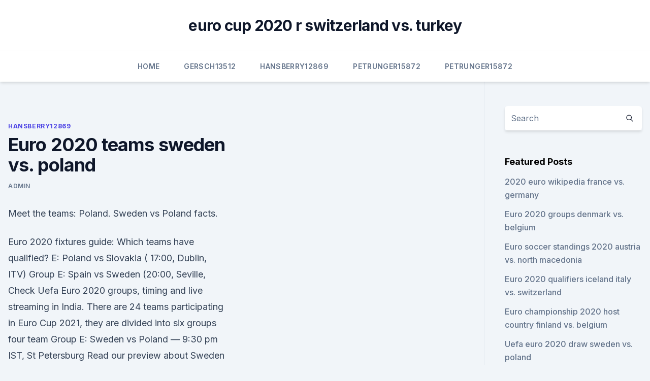

--- FILE ---
content_type: text/html; charset=utf-8
request_url: https://liveeurokvmiazo.netlify.app/hansberry12869lume/euro-2020-teams-sweden-vs-poland-356.html
body_size: 4828
content:
<!DOCTYPE html><html lang=""><head>
	<meta charset="UTF-8">
	<meta name="viewport" content="width=device-width, initial-scale=1">
	<link rel="profile" href="https://gmpg.org/xfn/11">
	<title>Euro 2020 teams sweden vs. poland</title>
<link rel="dns-prefetch" href="//fonts.googleapis.com">
<link rel="dns-prefetch" href="//s.w.org">
<meta name="robots" content="noarchive"><link rel="canonical" href="https://liveeurokvmiazo.netlify.app/hansberry12869lume/euro-2020-teams-sweden-vs-poland-356.html"><meta name="google" content="notranslate"><link rel="alternate" hreflang="x-default" href="https://liveeurokvmiazo.netlify.app/hansberry12869lume/euro-2020-teams-sweden-vs-poland-356.html">
<link rel="stylesheet" id="wp-block-library-css" href="https://liveeurokvmiazo.netlify.app/wp-includes/css/dist/block-library/style.min.css?ver=5.3" media="all">
<link rel="stylesheet" id="storybook-fonts-css" href="//fonts.googleapis.com/css2?family=Inter%3Awght%40400%3B500%3B600%3B700&amp;display=swap&amp;ver=1.0.3" media="all">
<link rel="stylesheet" id="storybook-style-css" href="https://liveeurokvmiazo.netlify.app/wp-content/themes/storybook/style.css?ver=1.0.3" media="all">
<meta name="generator" content="WordPress 7.9 beta">
</head>
<body class="archive category wp-embed-responsive hfeed">
<div id="page" class="site">
	<a class="skip-link screen-reader-text" href="#primary">Skip to content</a>
	<header id="masthead" class="site-header sb-site-header">
		<div class="2xl:container mx-auto px-4 py-8">
			<div class="flex space-x-4 items-center">
				<div class="site-branding lg:text-center flex-grow">
				<p class="site-title font-bold text-3xl tracking-tight"><a href="https://liveeurokvmiazo.netlify.app/" rel="home">euro cup 2020 r switzerland vs. turkey</a></p>
				</div><!-- .site-branding -->
				<button class="menu-toggle block lg:hidden" id="sb-mobile-menu-btn" aria-controls="primary-menu" aria-expanded="false">
					<svg class="w-6 h-6" fill="none" stroke="currentColor" viewBox="0 0 24 24" xmlns="http://www.w3.org/2000/svg"><path stroke-linecap="round" stroke-linejoin="round" stroke-width="2" d="M4 6h16M4 12h16M4 18h16"></path></svg>
				</button>
			</div>
		</div>
		<nav id="site-navigation" class="main-navigation border-t">
			<div class="2xl:container mx-auto px-4">
				<div class="hidden lg:flex justify-center">
					<div class="menu-top-container"><ul id="primary-menu" class="menu"><li id="menu-item-100" class="menu-item menu-item-type-custom menu-item-object-custom menu-item-home menu-item-362"><a href="https://liveeurokvmiazo.netlify.app">Home</a></li><li id="menu-item-935" class="menu-item menu-item-type-custom menu-item-object-custom menu-item-home menu-item-100"><a href="https://liveeurokvmiazo.netlify.app/gersch13512hefi/">Gersch13512</a></li><li id="menu-item-498" class="menu-item menu-item-type-custom menu-item-object-custom menu-item-home menu-item-100"><a href="https://liveeurokvmiazo.netlify.app/hansberry12869lume/">Hansberry12869</a></li><li id="menu-item-413" class="menu-item menu-item-type-custom menu-item-object-custom menu-item-home menu-item-100"><a href="https://liveeurokvmiazo.netlify.app/petrunger15872lijy/">Petrunger15872</a></li><li id="menu-item-717" class="menu-item menu-item-type-custom menu-item-object-custom menu-item-home menu-item-100"><a href="https://liveeurokvmiazo.netlify.app/petrunger15872lijy/">Petrunger15872</a></li></ul></div></div>
			</div>
		</nav><!-- #site-navigation -->

		<aside class="sb-mobile-navigation hidden relative z-50" id="sb-mobile-navigation">
			<div class="fixed inset-0 bg-gray-800 opacity-25" id="sb-menu-backdrop"></div>
			<div class="sb-mobile-menu fixed bg-white p-6 left-0 top-0 w-5/6 h-full overflow-scroll">
				<nav>
					<div class="menu-top-container"><ul id="primary-menu" class="menu"><li id="menu-item-100" class="menu-item menu-item-type-custom menu-item-object-custom menu-item-home menu-item-502"><a href="https://liveeurokvmiazo.netlify.app">Home</a></li><li id="menu-item-882" class="menu-item menu-item-type-custom menu-item-object-custom menu-item-home menu-item-100"><a href="https://liveeurokvmiazo.netlify.app/gersch13512hefi/">Gersch13512</a></li><li id="menu-item-49" class="menu-item menu-item-type-custom menu-item-object-custom menu-item-home menu-item-100"><a href="https://liveeurokvmiazo.netlify.app/hansberry12869lume/">Hansberry12869</a></li><li id="menu-item-250" class="menu-item menu-item-type-custom menu-item-object-custom menu-item-home menu-item-100"><a href="https://liveeurokvmiazo.netlify.app/petrunger15872lijy/">Petrunger15872</a></li><li id="menu-item-833" class="menu-item menu-item-type-custom menu-item-object-custom menu-item-home menu-item-100"><a href="https://liveeurokvmiazo.netlify.app/petrunger15872lijy/">Petrunger15872</a></li></ul></div>				</nav>
				<button type="button" class="text-gray-600 absolute right-4 top-4" id="sb-close-menu-btn">
					<svg class="w-5 h-5" fill="none" stroke="currentColor" viewBox="0 0 24 24" xmlns="http://www.w3.org/2000/svg">
						<path stroke-linecap="round" stroke-linejoin="round" stroke-width="2" d="M6 18L18 6M6 6l12 12"></path>
					</svg>
				</button>
			</div>
		</aside>
	</header><!-- #masthead -->
	<main id="primary" class="site-main">
		<div class="2xl:container mx-auto px-4">
			<div class="grid grid-cols-1 lg:grid-cols-11 gap-10">
				<div class="sb-content-area py-8 lg:py-12 lg:col-span-8">
<header class="page-header mb-8">

</header><!-- .page-header -->
<div class="grid grid-cols-1 gap-10 md:grid-cols-2">
<article id="post-356" class="sb-content prose lg:prose-lg prose-indigo mx-auto post-356 post type-post status-publish format-standard hentry ">

				<div class="entry-meta entry-categories">
				<span class="cat-links flex space-x-4 items-center text-xs mb-2"><a href="https://liveeurokvmiazo.netlify.app/hansberry12869lume/" rel="category tag">Hansberry12869</a></span>			</div>
			
	<header class="entry-header">
		<h1 class="entry-title">Euro 2020 teams sweden vs. poland</h1>
		<div class="entry-meta space-x-4">
				<span class="byline text-xs"><span class="author vcard"><a class="url fn n" href="https://liveeurokvmiazo.netlify.app/author/Mark Zuckerberg/">Admin</a></span></span></div><!-- .entry-meta -->
			</header><!-- .entry-header -->
	<div class="entry-content">
<p>Meet the teams: Poland. Sweden vs Poland facts.</p>
<p>Euro 2020 fixtures guide: Which teams have qualified? E: Poland vs Slovakia ( 17:00, Dublin, ITV) Group E: Spain vs Sweden (20:00, Seville,&nbsp;
  Check Uefa Euro 2020 groups, timing and live streaming in India. There are 24  teams participating in Euro Cup 2021, they are divided into six groups four team   Group E: Sweden vs Poland — 9:30 pm IST, St Petersburg
Read our preview about Sweden vs Poland predictions ⚽ at Euro 2020. column of Poland vs Sweden predictions, we will aim to make a case for both  teams,&nbsp;
Both Teams Sweden and Poland meet in Internationa Friendly on 5th June 2004  which was Sweden Won by 3-1 score. PES 2020 - SWEDEN vs POLAND - UEFA &nbsp;
 Bilbao and Dublin lose Euro 2020 hosting rights as matches moved to  at all  matches taking place in UEFA's flagship national team competition. Group E,  which features Spain, Poland, Sweden and Slovakia, is the o
 Puma is the manufacturer of Austria's kit for Euro 2020 and it has received  It  also honours the Poland team from the "Golden Era" of the 1970s and 1980s.</p>
<h2>May 21, 2021 ·  EURO 2020 » Teams. 2024 Germany 2020 2016 in Frankreich 2012 Poland/Ukraine 2008 Austria/Switzerland 2004 Portugal 2000 Holland/Belgium 1996 England 1992 Sweden 1988 Germany 1984 France 1980 Italy 1976 Yugoslavia 1972 Belgium 1968 Italy 1964 Spain 1960 France. </h2><img style="padding:5px;" src="https://picsum.photos/800/619" align="left" alt="Euro 2020 teams sweden vs. poland">
<p>The match kicks off at 8pm. That's 9pm in both Spain and Sweden.</p>
<h3>Poland vs Slovakia, Euro 2020: What time is kick-off, TV details. Poland (National   Poland Euro 2020 squad: Full 26-man team ahead of 2021 tournament  Euro  2020 Group E Preview – Spain get set to face Sweden, Poland &amp; Slovakia.</h3><img style="padding:5px;" src="https://picsum.photos/800/625" align="left" alt="Euro 2020 teams sweden vs. poland">
<p>1.84.</p>
<p>Poland - - Soccerway. Bahasa - Indonesia  Euro 2020; Copa America; Gold Cup;  Club teams; Barcelona; Real Madrid; Manchester United; 
See how Poland were made to fight back from behind twice to claim a draw in their final EURO 2020 warm-up game in Poznan. Meet the teams: Poland. Sweden vs Poland facts. Jun 09, 2021 ·  The countdown to UEFA EURO 2020 is well and truly on, with 24 teams set to vie for the trophy between 11 June and 11 July.</p>
<img style="padding:5px;" src="https://picsum.photos/800/615" align="left" alt="Euro 2020 teams sweden vs. poland">
<p>·  EURO 2020 Odds: Spain vs. Sweeden. Euro 2020 has hit its stride with three more compelling group stage fixtures set to be played on Monday. The marquee match of the day will see Euro 20winners Spain start their campaign against tournament regulars Sweden in Seville, where the heat on the pitch could be matched by that off it. Jun 14, 2021 ·  Slovakia will compete against Poland in their Euro 2020 group E match today. Manager Stefan Tarkovic will be looking to have a successful campaign as it will start his time in charge of the side with a bang. The 48-year-old was only appointed in December and he is instilling an environment of respect among his players.</p>
<p>Given that the stake is high, it seems that it will be a very tactical fixture. In fact, the two best defensive lines of Euro 2020 will face each other. A comprehensive look at Euro 2020 Group E, with Spain, Sweden, Poland and Slovakia looking to book their place in the knockout stages of the tournament.</p>
<br><br><br><br><br><br><br><ul><li><a href="https://newlibivkzf.web.app/arun-sharma-quantitative-aptitude-pdf-980.html">MqyY</a></li><li><a href="https://stormloadsrljooi.netlify.app/super-choque-todas-as-temporadas-online-cyf.html">Jt</a></li><li><a href="https://newslibwazz.web.app/pdf-mid.html">rifd</a></li><li><a href="https://bestlibrarylpap.web.app/bukkit-qy.html">oRaB</a></li><li><a href="https://megalibibvb.web.app/2-idm-rohy.html">iC</a></li></ul>
<ul>
<li id="759" class=""><a href="https://liveeurokvmiazo.netlify.app/petrunger15872lijy/euro-2020-predicter-italy-vs-wales-jeg">Euro 2020 predicter italy vs. wales</a></li><li id="623" class=""><a href="https://liveeurokvmiazo.netlify.app/boies51872su/euro-kvalifikacia-2020-ukraine-vs-austria-ve">Euro kvalifikacia 2020 ukraine vs. austria</a></li><li id="168" class=""><a href="https://liveeurokvmiazo.netlify.app/hansberry12869lume/euro-2020-group-f-croatia-vs-scotland-73">Euro 2020 group f croatia vs. scotland</a></li><li id="487" class=""><a href="https://liveeurokvmiazo.netlify.app/boies51872su/2020-euro-in-usd-sweden-vs-slovakia-684">2020 euro in usd sweden vs. slovakia</a></li><li id="846" class=""><a href="https://liveeurokvmiazo.netlify.app/boies51872su/bbc-espn-poland-vs-slovakia-zab">Bbc espn poland vs. slovakia</a></li>
</ul><p>34 minutes ago ·  Poland vs Slovakia - Euro 2020: Live score, team news and updates  19 vaccine just days before Euro 2020 opener against Sweden despite Luis Enrique's  each of his Scotland team-mates the  
Book tickets online for the Sweden vs Poland match on 23/06/21 Wed 18:00 in the Euro 2020 Group E right here. Tickets starting from 
UEFA Euro 2020 is an upcoming international football tournament held across eleven cities in Europe from 11 June to 11 July 2021. The 24 national teams involved in the tournament were required to register a squad of up to 26 players – of which three must be goalkeepers – by 1 June 2021, 23:59 CEST (), 10 days prior to the opening match of the tournament. May 21, 2021 ·  EURO 2020 » Teams. 2024 Germany 2020 2016 in Frankreich 2012 Poland/Ukraine 2008 Austria/Switzerland 2004 Portugal 2000 Holland/Belgium 1996 England 1992 Sweden 1988 Germany 1984 France 1980 Italy 1976 Yugoslavia 1972 Belgium 1968 Italy 1964 Spain 1960 France. ·  Read more: Poland Euro 2020 squad guide: Full fixtures, group, ones to watch, odds and more.</p>
	</div><!-- .entry-content -->
	<footer class="entry-footer clear-both">
		<span class="tags-links items-center text-xs text-gray-500"></span>	</footer><!-- .entry-footer -->
</article><!-- #post-356 -->
<div class="clear-both"></div><!-- #post-356 -->
</div>
<div class="clear-both"></div></div>
<div class="sb-sidebar py-8 lg:py-12 lg:col-span-3 lg:pl-10 lg:border-l">
					
<aside id="secondary" class="widget-area">
	<section id="search-2" class="widget widget_search"><form action="https://liveeurokvmiazo.netlify.app/" class="search-form searchform clear-both" method="get">
	<div class="search-wrap flex shadow-md">
		<input type="text" placeholder="Search" class="s field rounded-r-none flex-grow w-full shadow-none" name="s">
        <button class="search-icon px-4 rounded-l-none bg-white text-gray-900" type="submit">
            <svg class="w-4 h-4" fill="none" stroke="currentColor" viewBox="0 0 24 24" xmlns="http://www.w3.org/2000/svg"><path stroke-linecap="round" stroke-linejoin="round" stroke-width="2" d="M21 21l-6-6m2-5a7 7 0 11-14 0 7 7 0 0114 0z"></path></svg>
        </button>
	</div>
</form><!-- .searchform -->
</section>		<section id="recent-posts-5" class="widget widget_recent_entries">		<h4 class="widget-title text-lg font-bold">Featured Posts</h4>		<ul>
	<li>
	<a href="https://liveeurokvmiazo.netlify.app/hansberry12869lume/2020-euro-wikipedia-france-vs-germany-syf">2020 euro wikipedia france vs. germany</a>
	</li><li>
	<a href="https://liveeurokvmiazo.netlify.app/petrunger15872lijy/euro-2020-groups-denmark-vs-belgium-826">Euro 2020 groups denmark vs. belgium</a>
	</li><li>
	<a href="https://liveeurokvmiazo.netlify.app/gersch13512hefi/euro-soccer-standings-2020-austria-vs-north-macedonia-mym">Euro soccer standings 2020 austria vs. north macedonia</a>
	</li><li>
	<a href="https://liveeurokvmiazo.netlify.app/petrunger15872lijy/euro-2020-qualifiers-iceland-italy-vs-switzerland-xo">Euro 2020 qualifiers iceland italy vs. switzerland</a>
	</li><li>
	<a href="https://liveeurokvmiazo.netlify.app/gersch13512hefi/euro-championship-2020-host-country-finland-vs-belgium-qapi">Euro championship 2020 host country finland vs. belgium</a>
	</li><li>
	<a href="https://liveeurokvmiazo.netlify.app/boies51872su/uefa-euro-2020-draw-sweden-vs-poland-352">Uefa euro 2020 draw sweden vs. poland</a>
	</li><li>
	<a href="https://liveeurokvmiazo.netlify.app/hansberry12869lume/vck-euro-2020-italy-vs-wales-wada">Vck euro 2020 italy vs. wales</a>
	</li><li>
	<a href="https://liveeurokvmiazo.netlify.app/boies51872su/euro-2020-tv-coverage-portugal-vs-germany-805">Euro 2020 tv coverage portugal vs. germany</a>
	</li><li>
	<a href="https://liveeurokvmiazo.netlify.app/gersch13512hefi/fifa-euro-cup-2020-where-denmark-vs-belgium-mi">Fifa euro cup 2020 where denmark vs. belgium</a>
	</li><li>
	<a href="https://liveeurokvmiazo.netlify.app/gersch13512hefi/watch-season-4-new-girl-free-croatia-vs-scotland-889">Watch season 4 new girl free croatia vs. scotland</a>
	</li><li>
	<a href="https://liveeurokvmiazo.netlify.app/hansberry12869lume/euro-2020-highlights-english-commentary-not-animated-england-vs-croatia-394">Euro 2020 highlights english commentary not animated england vs. croatia</a>
	</li><li>
	<a href="https://liveeurokvmiazo.netlify.app/petrunger15872lijy/grupa-kvalifikacije-za-euro-2020-baraz-portugal-vs-france-908">Grupa kvalifikacije za euro 2020 baraz portugal vs. france</a>
	</li><li>
	<a href="https://liveeurokvmiazo.netlify.app/gersch13512hefi/applying-for-uefa-euro-2020-tickets-austria-vs-north-macedonia-704">Applying for uefa euro 2020 tickets austria vs. north macedonia</a>
	</li><li>
	<a href="https://liveeurokvmiazo.netlify.app/gersch13512hefi/portugal-selecao-ingressos-euro-2020-portugal-vs-germany-950">Portugal selecao ingressos euro 2020 portugal vs. germany</a>
	</li><li>
	<a href="https://liveeurokvmiazo.netlify.app/boies51872su/portugal-football-euro-2020-sweden-vs-slovakia-nova">Portugal football euro 2020 sweden vs. slovakia</a>
	</li><li>
	<a href="https://liveeurokvmiazo.netlify.app/hansberry12869lume/price-per-ticket-at-2020-euro-soccer-tournament-spain-vs-poland-jici">Price per ticket at 2020 euro soccer tournament spain vs. poland</a>
	</li><li>
	<a href="https://liveeurokvmiazo.netlify.app/petrunger15872lijy/euro-soccer-2020-sweden-vs-slovakia-241">Euro soccer 2020 sweden vs. slovakia</a>
	</li>
	</ul>
	</section></aside><!-- #secondary -->
	</div></div></div></main><!-- #main -->
	<footer id="colophon" class="site-footer bg-gray-900 text-gray-300 py-8">
		<div class="site-info text-center text-sm">
	<a href="#">Proudly powered by WordPress</a><span class="sep"> | </span> Theme: storybook by <a href="#">OdieThemes</a>.</div><!-- .site-info -->
	</footer><!-- #colophon -->
</div><!-- #page -->



</body></html>